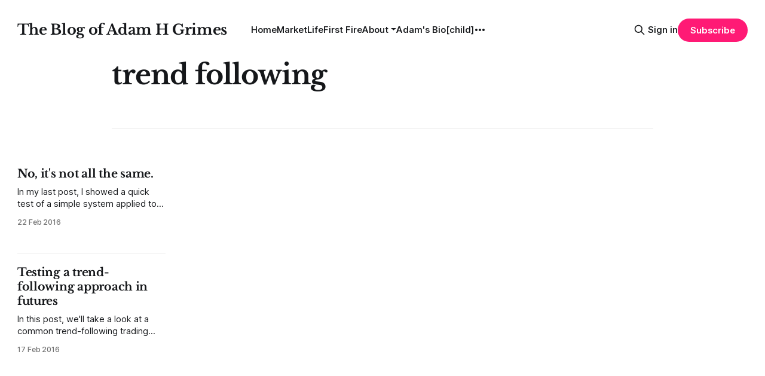

--- FILE ---
content_type: text/html; charset=utf-8
request_url: https://www.adamhgrimes.com/tag/trend-following/
body_size: 4703
content:
<!DOCTYPE html>
<html lang="en">
<head>

    <title>trend following - The Blog of Adam H Grimes</title>
    <meta charset="utf-8">
    <meta name="viewport" content="width=device-width, initial-scale=1.0">
    
    <link rel="preload" as="style" href="https://www.adamhgrimes.com/assets/built/screen.css?v=fe1881bbab">
    <link rel="preload" as="script" href="https://www.adamhgrimes.com/assets/built/source.js?v=fe1881bbab">
    
    <link rel="preload" as="font" type="font/woff2" href="https://www.adamhgrimes.com/assets/fonts/inter-roman.woff2?v=fe1881bbab" crossorigin="anonymous">
<style>
    @font-face {
        font-family: "Inter";
        font-style: normal;
        font-weight: 100 900;
        font-display: optional;
        src: url(https://www.adamhgrimes.com/assets/fonts/inter-roman.woff2?v=fe1881bbab) format("woff2");
        unicode-range: U+0000-00FF, U+0131, U+0152-0153, U+02BB-02BC, U+02C6, U+02DA, U+02DC, U+0304, U+0308, U+0329, U+2000-206F, U+2074, U+20AC, U+2122, U+2191, U+2193, U+2212, U+2215, U+FEFF, U+FFFD;
    }
</style>

    <link rel="stylesheet" type="text/css" href="https://www.adamhgrimes.com/assets/built/screen.css?v=fe1881bbab">

    <style>
        :root {
            --background-color: #ffffff
        }
    </style>

    <script>
        /* The script for calculating the color contrast has been taken from
        https://gomakethings.com/dynamically-changing-the-text-color-based-on-background-color-contrast-with-vanilla-js/ */
        var accentColor = getComputedStyle(document.documentElement).getPropertyValue('--background-color');
        accentColor = accentColor.trim().slice(1);

        if (accentColor.length === 3) {
            accentColor = accentColor[0] + accentColor[0] + accentColor[1] + accentColor[1] + accentColor[2] + accentColor[2];
        }

        var r = parseInt(accentColor.substr(0, 2), 16);
        var g = parseInt(accentColor.substr(2, 2), 16);
        var b = parseInt(accentColor.substr(4, 2), 16);
        var yiq = ((r * 299) + (g * 587) + (b * 114)) / 1000;
        var textColor = (yiq >= 128) ? 'dark' : 'light';

        document.documentElement.className = `has-${textColor}-text`;
    </script>

    <link rel="canonical" href="https://www.adamhgrimes.com/tag/trend-following/">
    <meta name="referrer" content="no-referrer-when-downgrade">
    
    <meta property="og:site_name" content="The Blog of Adam H Grimes">
    <meta property="og:type" content="website">
    <meta property="og:title" content="trend following - The Blog of Adam H Grimes">
    <meta property="og:url" content="https://www.adamhgrimes.com/tag/trend-following/">
    <meta property="og:image" content="https://static.ghost.org/v5.0.0/images/publication-cover.jpg">
    <meta name="twitter:card" content="summary_large_image">
    <meta name="twitter:title" content="trend following - The Blog of Adam H Grimes">
    <meta name="twitter:url" content="https://www.adamhgrimes.com/tag/trend-following/">
    <meta name="twitter:image" content="https://static.ghost.org/v5.0.0/images/publication-cover.jpg">
    <meta property="og:image:width" content="1200">
    <meta property="og:image:height" content="840">
    
    <script type="application/ld+json">
{
    "@context": "https://schema.org",
    "@type": "Series",
    "publisher": {
        "@type": "Organization",
        "name": "The Blog of Adam H Grimes",
        "url": "https://www.adamhgrimes.com/",
        "logo": {
            "@type": "ImageObject",
            "url": "https://www.adamhgrimes.com/favicon.ico",
            "width": 48,
            "height": 48
        }
    },
    "url": "https://www.adamhgrimes.com/tag/trend-following/",
    "name": "trend following",
    "mainEntityOfPage": "https://www.adamhgrimes.com/tag/trend-following/"
}
    </script>

    <meta name="generator" content="Ghost 6.14">
    <link rel="alternate" type="application/rss+xml" title="The Blog of Adam H Grimes" href="https://www.adamhgrimes.com/rss/">
    <script defer src="https://cdn.jsdelivr.net/ghost/portal@~2.57/umd/portal.min.js" data-i18n="true" data-ghost="https://www.adamhgrimes.com/" data-key="9b3bb9dd004959cbdd6624a9a5" data-api="https://adam-h-grimes.ghost.io/ghost/api/content/" data-locale="en" crossorigin="anonymous"></script><style id="gh-members-styles">.gh-post-upgrade-cta-content,
.gh-post-upgrade-cta {
    display: flex;
    flex-direction: column;
    align-items: center;
    font-family: -apple-system, BlinkMacSystemFont, 'Segoe UI', Roboto, Oxygen, Ubuntu, Cantarell, 'Open Sans', 'Helvetica Neue', sans-serif;
    text-align: center;
    width: 100%;
    color: #ffffff;
    font-size: 16px;
}

.gh-post-upgrade-cta-content {
    border-radius: 8px;
    padding: 40px 4vw;
}

.gh-post-upgrade-cta h2 {
    color: #ffffff;
    font-size: 28px;
    letter-spacing: -0.2px;
    margin: 0;
    padding: 0;
}

.gh-post-upgrade-cta p {
    margin: 20px 0 0;
    padding: 0;
}

.gh-post-upgrade-cta small {
    font-size: 16px;
    letter-spacing: -0.2px;
}

.gh-post-upgrade-cta a {
    color: #ffffff;
    cursor: pointer;
    font-weight: 500;
    box-shadow: none;
    text-decoration: underline;
}

.gh-post-upgrade-cta a:hover {
    color: #ffffff;
    opacity: 0.8;
    box-shadow: none;
    text-decoration: underline;
}

.gh-post-upgrade-cta a.gh-btn {
    display: block;
    background: #ffffff;
    text-decoration: none;
    margin: 28px 0 0;
    padding: 8px 18px;
    border-radius: 4px;
    font-size: 16px;
    font-weight: 600;
}

.gh-post-upgrade-cta a.gh-btn:hover {
    opacity: 0.92;
}</style>
    <script defer src="https://cdn.jsdelivr.net/ghost/sodo-search@~1.8/umd/sodo-search.min.js" data-key="9b3bb9dd004959cbdd6624a9a5" data-styles="https://cdn.jsdelivr.net/ghost/sodo-search@~1.8/umd/main.css" data-sodo-search="https://adam-h-grimes.ghost.io/" data-locale="en" crossorigin="anonymous"></script>
    
    <link href="https://www.adamhgrimes.com/webmentions/receive/" rel="webmention">
    <script defer src="/public/cards.min.js?v=fe1881bbab"></script>
    <link rel="stylesheet" type="text/css" href="/public/cards.min.css?v=fe1881bbab">
    <script defer src="/public/member-attribution.min.js?v=fe1881bbab"></script>
    <script defer src="/public/ghost-stats.min.js?v=fe1881bbab" data-stringify-payload="false" data-datasource="analytics_events" data-storage="localStorage" data-host="https://www.adamhgrimes.com/.ghost/analytics/api/v1/page_hit"  tb_site_uuid="18782337-47af-47a2-9a12-67da5ce39eb3" tb_post_uuid="undefined" tb_post_type="null" tb_member_uuid="undefined" tb_member_status="undefined"></script><style>:root {--ghost-accent-color: #FF1A75;}</style>
    <!-- Dropdown Menu -->
<link rel="stylesheet" href="https://cdn.jsdelivr.net/gh/rakihub/ghost-code-injection@main/nested-menu/built/nested-menu.min.css">
    <link rel="preconnect" href="https://fonts.bunny.net"><link rel="stylesheet" href="https://fonts.bunny.net/css?family=libre-baskerville:700"><style>:root {--gh-font-heading: Libre Baskerville;}</style>

</head>
<body class="tag-template tag-trend-following gh-font-heading-libre-baskerville has-sans-title has-sans-body">

<div class="gh-viewport">
    
    <header id="gh-navigation" class="gh-navigation is-left-logo gh-outer">
    <div class="gh-navigation-inner gh-inner">

        <div class="gh-navigation-brand">
            <a class="gh-navigation-logo is-title" href="https://www.adamhgrimes.com">
                    The Blog of Adam H Grimes
            </a>
            <button class="gh-search gh-icon-button" aria-label="Search this site" data-ghost-search>
    <svg xmlns="http://www.w3.org/2000/svg" fill="none" viewBox="0 0 24 24" stroke="currentColor" stroke-width="2" width="20" height="20"><path stroke-linecap="round" stroke-linejoin="round" d="M21 21l-6-6m2-5a7 7 0 11-14 0 7 7 0 0114 0z"></path></svg></button>            <button class="gh-burger gh-icon-button" aria-label="Menu">
                <svg xmlns="http://www.w3.org/2000/svg" width="24" height="24" fill="currentColor" viewBox="0 0 256 256"><path d="M224,128a8,8,0,0,1-8,8H40a8,8,0,0,1,0-16H216A8,8,0,0,1,224,128ZM40,72H216a8,8,0,0,0,0-16H40a8,8,0,0,0,0,16ZM216,184H40a8,8,0,0,0,0,16H216a8,8,0,0,0,0-16Z"></path></svg>                <svg xmlns="http://www.w3.org/2000/svg" width="24" height="24" fill="currentColor" viewBox="0 0 256 256"><path d="M205.66,194.34a8,8,0,0,1-11.32,11.32L128,139.31,61.66,205.66a8,8,0,0,1-11.32-11.32L116.69,128,50.34,61.66A8,8,0,0,1,61.66,50.34L128,116.69l66.34-66.35a8,8,0,0,1,11.32,11.32L139.31,128Z"></path></svg>            </button>
        </div>

        <nav class="gh-navigation-menu">
            <ul class="nav">
    <li class="nav-home"><a href="https://www.adamhgrimes.com/">Home</a></li>
    <li class="nav-marketlife"><a href="https://www.marketlifetrading.com/">MarketLife</a></li>
    <li class="nav-first-fire"><a href="https://www.adamhgrimes.com/first-fire/">First Fire</a></li>
    <li class="nav-about-has-child"><a href="https://www.adamhgrimes.com/about/">About[has-child]</a></li>
    <li class="nav-adams-bio-child"><a href="https://adamhgrimes.com/adams-bio/">Adam&#x27;s Bio[child]</a></li>
    <li class="nav-my-philosphy-child"><a href="https://adamhgrimes.com/my-philosophy/">My Philosphy[child]</a></li>
    <li class="nav-links-child"><a href="https://www.adamhgrimes.com/links/">Links[child]</a></li>
    <li class="nav-terms-of-service-child"><a href="https://adamhgrimes.com/terms-of-service/">Terms of Service[child]</a></li>
    <li class="nav-privacy-policy-child"><a href="https://adamhgrimes.com/privacy-policy/">Privacy Policy[child]</a></li>
    <li class="nav-media-contact-child"><a href="https://adamhgrimes.com/media/">Media Contact[child]</a></li>
</ul>

        </nav>

        <div class="gh-navigation-actions">
                <button class="gh-search gh-icon-button" aria-label="Search this site" data-ghost-search>
    <svg xmlns="http://www.w3.org/2000/svg" fill="none" viewBox="0 0 24 24" stroke="currentColor" stroke-width="2" width="20" height="20"><path stroke-linecap="round" stroke-linejoin="round" d="M21 21l-6-6m2-5a7 7 0 11-14 0 7 7 0 0114 0z"></path></svg></button>                <div class="gh-navigation-members">
                            <a href="#/portal/signin" data-portal="signin">Sign in</a>
                                <a class="gh-button" href="#/portal/signup" data-portal="signup">Subscribe</a>
                </div>
        </div>

    </div>
</header>

    
<main class="gh-main gh-outer">

        <section class="gh-archive gh-inner">
            <div class="gh-archive-inner">
                <header class="gh-archive-wrapper">
                    <h1 class="gh-article-title is-title">trend following</h1>
                </header>
                            </div>
        </section>

    
<section class="gh-container is-grid gh-outer">
    <div class="gh-container-inner gh-inner">
        

        <main class="gh-main">
            <div class="gh-feed">



                        <article class="gh-card post tag-breakout tag-quantitative-analysis tag-study tag-breakouts tag-channel tag-trend-following tag-uso tag-hash-migrated-1754852137960 tag-hash-wp-6898eb310cb6c3001b9cfac3 tag-hash-wp-post-6898eb310cb6c3001b9cfac5 tag-hash-import-2025-08-10-18-56 no-image">
    <a class="gh-card-link" href="/not-all-the-same/">
        <div class="gh-card-wrapper">
                <p class="gh-card-tag">Breakout</p>
            <h3 class="gh-card-title is-title">No, it&#x27;s not all the same.</h3>
                    <p class="gh-card-excerpt is-body">In my last post, I showed a quick test of a simple system applied to the futures markets. The point of that post was to show how a simple quantitative methodology can show us something about the market, and to apply the quantitative methodology to a trading idea which we</p>
            <footer class="gh-card-meta">
<!--
             -->                    <time class="gh-card-date" datetime="2016-02-22">22 Feb 2016</time>
                <!--
         --></footer>
        </div>
    </a>
</article>
                        <article class="gh-card post tag-breakout tag-quantitative-analysis tag-study tag-xle tag-trend-following tag-uso tag-hash-migrated-1754852137960 tag-hash-wp-6898eb310cb6c3001b9cfac3 tag-hash-wp-post-6898eb310cb6c3001b9cfac5 tag-hash-import-2025-08-10-18-56 no-image">
    <a class="gh-card-link" href="/trend-following-futures/">
        <div class="gh-card-wrapper">
                <p class="gh-card-tag">Breakout</p>
            <h3 class="gh-card-title is-title">Testing a trend-following approach in futures</h3>
                    <p class="gh-card-excerpt is-body">In this post, we&#39;ll take a look at a common trend-following trading idea: channel breakouts (also called Donchian channels). I want to share with you a way of looking at market tendencies, and structuring tests of those tendencies, that I have found to be very useful and powerful.</p>
            <footer class="gh-card-meta">
<!--
             -->                    <time class="gh-card-date" datetime="2016-02-17">17 Feb 2016</time>
                <!--
         --></footer>
        </div>
    </a>
</article>

            </div>

        </main>


    </div>
</section>
</main>
    
    <footer class="gh-footer gh-outer">
    <div class="gh-footer-inner gh-inner">

        <div class="gh-footer-bar">
            <span class="gh-footer-logo is-title">
                    The Blog of Adam H Grimes
            </span>
            <nav class="gh-footer-menu">
                <ul class="nav">
    <li class="nav-sign-up"><a href="#/portal/">Sign up</a></li>
</ul>

            </nav>
            <div class="gh-footer-copyright">
                Powered by <a href="https://ghost.org/" target="_blank" rel="noopener">Ghost</a>
            </div>
        </div>

                <section class="gh-footer-signup">
                    <h2 class="gh-footer-signup-header is-title">
                        The Blog of Adam H Grimes
                    </h2>
                    <p class="gh-footer-signup-subhead is-body">
                        Trading, markets, and the craft of mastery.
                    </p>
                    <form class="gh-form" data-members-form>
    <input class="gh-form-input" id="footer-email" name="email" type="email" placeholder="jamie@example.com" required data-members-email>
    <button class="gh-button" type="submit" aria-label="Subscribe">
        <span><span>Subscribe</span> <svg xmlns="http://www.w3.org/2000/svg" width="32" height="32" fill="currentColor" viewBox="0 0 256 256"><path d="M224.49,136.49l-72,72a12,12,0,0,1-17-17L187,140H40a12,12,0,0,1,0-24H187L135.51,64.48a12,12,0,0,1,17-17l72,72A12,12,0,0,1,224.49,136.49Z"></path></svg></span>
        <svg xmlns="http://www.w3.org/2000/svg" height="24" width="24" viewBox="0 0 24 24">
    <g stroke-linecap="round" stroke-width="2" fill="currentColor" stroke="none" stroke-linejoin="round" class="nc-icon-wrapper">
        <g class="nc-loop-dots-4-24-icon-o">
            <circle cx="4" cy="12" r="3"></circle>
            <circle cx="12" cy="12" r="3"></circle>
            <circle cx="20" cy="12" r="3"></circle>
        </g>
        <style data-cap="butt">
            .nc-loop-dots-4-24-icon-o{--animation-duration:0.8s}
            .nc-loop-dots-4-24-icon-o *{opacity:.4;transform:scale(.75);animation:nc-loop-dots-4-anim var(--animation-duration) infinite}
            .nc-loop-dots-4-24-icon-o :nth-child(1){transform-origin:4px 12px;animation-delay:-.3s;animation-delay:calc(var(--animation-duration)/-2.666)}
            .nc-loop-dots-4-24-icon-o :nth-child(2){transform-origin:12px 12px;animation-delay:-.15s;animation-delay:calc(var(--animation-duration)/-5.333)}
            .nc-loop-dots-4-24-icon-o :nth-child(3){transform-origin:20px 12px}
            @keyframes nc-loop-dots-4-anim{0%,100%{opacity:.4;transform:scale(.75)}50%{opacity:1;transform:scale(1)}}
        </style>
    </g>
</svg>        <svg class="checkmark" xmlns="http://www.w3.org/2000/svg" viewBox="0 0 52 52">
    <path class="checkmark__check" fill="none" d="M14.1 27.2l7.1 7.2 16.7-16.8"/>
    <style>
        .checkmark {
            width: 40px;
            height: 40px;
            display: block;
            stroke-width: 2.5;
            stroke: currentColor;
            stroke-miterlimit: 10;
        }

        .checkmark__check {
            transform-origin: 50% 50%;
            stroke-dasharray: 48;
            stroke-dashoffset: 48;
            animation: stroke .3s cubic-bezier(0.650, 0.000, 0.450, 1.000) forwards;
        }

        @keyframes stroke {
            100% { stroke-dashoffset: 0; }
        }
    </style>
</svg>    </button>
    <p data-members-error></p>
</form>                </section>

    </div>
</footer>    
</div>


<script src="https://www.adamhgrimes.com/assets/built/source.js?v=fe1881bbab"></script>

<!-- Dropdown Menu -->
<script src="https://cdn.jsdelivr.net/gh/rakihub/ghost-code-injection@main/nested-menu/built/nested-menu.min.js"></script>

</body>
</html>
